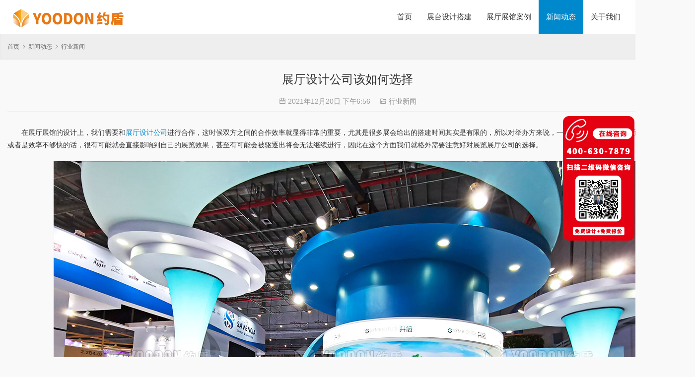

--- FILE ---
content_type: text/html; charset=UTF-8
request_url: https://www.yoodonmesse.com/678.html
body_size: 9091
content:
<!DOCTYPE html>
<html>
<head>
    <meta charset="UTF-8">
    <meta http-equiv="X-UA-Compatible" content="IE=Edge,chrome=1">
    <meta name="renderer" content="webkit">
    <meta name="viewport" content="initial-scale=1.0,user-scalable=no,maximum-scale=1,width=device-width,viewport-fit=cover">
    <meta name="format-detection" content="telephone=no">
    <title>展厅设计公司该如何选择_约盾展览</title>
    <meta name="description" content="在展厅展馆的设计上，我们需要和展厅设计公司进行合作，这时候双方之间的合作效率就显得非常的重要，尤其是很多展会给出的搭建时间其实是有限的，所以对举办方来说，一旦自己在展会的搭建上面出现了错误，或者是效率不够快的话，很有可能就会直接影响到自己的展览效果，甚至有可能会被驱逐出将会无法继续进行，因此在这个方面我们就格外需要注意好对展览展厅公司的选择。 挑选经验丰富的公司 如果我们希望在展会的设计以及搭建上..." />
<meta property="og:type" content="article" />
<meta property="og:url" content="https://www.yoodonmesse.com/678.html" />
<meta property="og:site_name" content="约盾展览" />
<meta property="og:title" content="展厅设计公司该如何选择" />
<meta property="og:image" content="https://www.yoodonmesse.com/wp-content/uploads/2021/11/5.jpg" />
<meta property="og:description" content="在展厅展馆的设计上，我们需要和展厅设计公司进行合作，这时候双方之间的合作效率就显得非常的重要，尤其是很多展会给出的搭建时间其实是有限的，所以对举办方来说，一旦自己在展会的搭建上面出现了错误，或者是效率不够快的话，很有可能就会直接影响到自己的展览效果，甚至有可能会被驱逐出将会无法继续进行，因此在这个方面我们就格外需要注意好对展览展厅公司的选择。 挑选经验丰富的公司 如果我们希望在展会的设计以及搭建上..." />
<link rel="canonical" href="https://www.yoodonmesse.com/678.html" />
<meta name="applicable-device" content="pc,mobile" />
<meta http-equiv="Cache-Control" content="no-transform" />
<link rel="shortcut icon" href="https://www.yoodonmesse.com/wp-content/uploads/2021/10/ico.png" />
<link rel="alternate" type="application/rss+xml" title="约盾展览 &raquo; Feed" href="https://www.yoodonmesse.com/feed" />
<style id='wp-img-auto-sizes-contain-inline-css'>
img:is([sizes=auto i],[sizes^="auto," i]){contain-intrinsic-size:3000px 1500px}
/*# sourceURL=wp-img-auto-sizes-contain-inline-css */
</style>
<link rel='stylesheet' id='stylesheet-css' href='//www.yoodonmesse.com/wp-content/uploads/wpcom/style.5.7.1.1768214203.css?ver=5.7.1' media='all' />
<link rel='stylesheet' id='font-awesome-css' href='https://www.yoodonmesse.com/wp-content/themes/thesimple/themer/assets/css/font-awesome.css?ver=5.7.1' media='all' />
<style id='wp-block-library-inline-css'>
:root{--wp-block-synced-color:#7a00df;--wp-block-synced-color--rgb:122,0,223;--wp-bound-block-color:var(--wp-block-synced-color);--wp-editor-canvas-background:#ddd;--wp-admin-theme-color:#007cba;--wp-admin-theme-color--rgb:0,124,186;--wp-admin-theme-color-darker-10:#006ba1;--wp-admin-theme-color-darker-10--rgb:0,107,160.5;--wp-admin-theme-color-darker-20:#005a87;--wp-admin-theme-color-darker-20--rgb:0,90,135;--wp-admin-border-width-focus:2px}@media (min-resolution:192dpi){:root{--wp-admin-border-width-focus:1.5px}}.wp-element-button{cursor:pointer}:root .has-very-light-gray-background-color{background-color:#eee}:root .has-very-dark-gray-background-color{background-color:#313131}:root .has-very-light-gray-color{color:#eee}:root .has-very-dark-gray-color{color:#313131}:root .has-vivid-green-cyan-to-vivid-cyan-blue-gradient-background{background:linear-gradient(135deg,#00d084,#0693e3)}:root .has-purple-crush-gradient-background{background:linear-gradient(135deg,#34e2e4,#4721fb 50%,#ab1dfe)}:root .has-hazy-dawn-gradient-background{background:linear-gradient(135deg,#faaca8,#dad0ec)}:root .has-subdued-olive-gradient-background{background:linear-gradient(135deg,#fafae1,#67a671)}:root .has-atomic-cream-gradient-background{background:linear-gradient(135deg,#fdd79a,#004a59)}:root .has-nightshade-gradient-background{background:linear-gradient(135deg,#330968,#31cdcf)}:root .has-midnight-gradient-background{background:linear-gradient(135deg,#020381,#2874fc)}:root{--wp--preset--font-size--normal:16px;--wp--preset--font-size--huge:42px}.has-regular-font-size{font-size:1em}.has-larger-font-size{font-size:2.625em}.has-normal-font-size{font-size:var(--wp--preset--font-size--normal)}.has-huge-font-size{font-size:var(--wp--preset--font-size--huge)}.has-text-align-center{text-align:center}.has-text-align-left{text-align:left}.has-text-align-right{text-align:right}.has-fit-text{white-space:nowrap!important}#end-resizable-editor-section{display:none}.aligncenter{clear:both}.items-justified-left{justify-content:flex-start}.items-justified-center{justify-content:center}.items-justified-right{justify-content:flex-end}.items-justified-space-between{justify-content:space-between}.screen-reader-text{border:0;clip-path:inset(50%);height:1px;margin:-1px;overflow:hidden;padding:0;position:absolute;width:1px;word-wrap:normal!important}.screen-reader-text:focus{background-color:#ddd;clip-path:none;color:#444;display:block;font-size:1em;height:auto;left:5px;line-height:normal;padding:15px 23px 14px;text-decoration:none;top:5px;width:auto;z-index:100000}html :where(.has-border-color){border-style:solid}html :where([style*=border-top-color]){border-top-style:solid}html :where([style*=border-right-color]){border-right-style:solid}html :where([style*=border-bottom-color]){border-bottom-style:solid}html :where([style*=border-left-color]){border-left-style:solid}html :where([style*=border-width]){border-style:solid}html :where([style*=border-top-width]){border-top-style:solid}html :where([style*=border-right-width]){border-right-style:solid}html :where([style*=border-bottom-width]){border-bottom-style:solid}html :where([style*=border-left-width]){border-left-style:solid}html :where(img[class*=wp-image-]){height:auto;max-width:100%}:where(figure){margin:0 0 1em}html :where(.is-position-sticky){--wp-admin--admin-bar--position-offset:var(--wp-admin--admin-bar--height,0px)}@media screen and (max-width:600px){html :where(.is-position-sticky){--wp-admin--admin-bar--position-offset:0px}}
/*# sourceURL=/wp-includes/css/dist/block-library/common.min.css */
</style>
<style id='classic-theme-styles-inline-css'>
/*! This file is auto-generated */
.wp-block-button__link{color:#fff;background-color:#32373c;border-radius:9999px;box-shadow:none;text-decoration:none;padding:calc(.667em + 2px) calc(1.333em + 2px);font-size:1.125em}.wp-block-file__button{background:#32373c;color:#fff;text-decoration:none}
/*# sourceURL=/wp-includes/css/classic-themes.min.css */
</style>
<style id='global-styles-inline-css'>
:root{--wp--preset--aspect-ratio--square: 1;--wp--preset--aspect-ratio--4-3: 4/3;--wp--preset--aspect-ratio--3-4: 3/4;--wp--preset--aspect-ratio--3-2: 3/2;--wp--preset--aspect-ratio--2-3: 2/3;--wp--preset--aspect-ratio--16-9: 16/9;--wp--preset--aspect-ratio--9-16: 9/16;--wp--preset--color--black: #000000;--wp--preset--color--cyan-bluish-gray: #abb8c3;--wp--preset--color--white: #ffffff;--wp--preset--color--pale-pink: #f78da7;--wp--preset--color--vivid-red: #cf2e2e;--wp--preset--color--luminous-vivid-orange: #ff6900;--wp--preset--color--luminous-vivid-amber: #fcb900;--wp--preset--color--light-green-cyan: #7bdcb5;--wp--preset--color--vivid-green-cyan: #00d084;--wp--preset--color--pale-cyan-blue: #8ed1fc;--wp--preset--color--vivid-cyan-blue: #0693e3;--wp--preset--color--vivid-purple: #9b51e0;--wp--preset--gradient--vivid-cyan-blue-to-vivid-purple: linear-gradient(135deg,rgb(6,147,227) 0%,rgb(155,81,224) 100%);--wp--preset--gradient--light-green-cyan-to-vivid-green-cyan: linear-gradient(135deg,rgb(122,220,180) 0%,rgb(0,208,130) 100%);--wp--preset--gradient--luminous-vivid-amber-to-luminous-vivid-orange: linear-gradient(135deg,rgb(252,185,0) 0%,rgb(255,105,0) 100%);--wp--preset--gradient--luminous-vivid-orange-to-vivid-red: linear-gradient(135deg,rgb(255,105,0) 0%,rgb(207,46,46) 100%);--wp--preset--gradient--very-light-gray-to-cyan-bluish-gray: linear-gradient(135deg,rgb(238,238,238) 0%,rgb(169,184,195) 100%);--wp--preset--gradient--cool-to-warm-spectrum: linear-gradient(135deg,rgb(74,234,220) 0%,rgb(151,120,209) 20%,rgb(207,42,186) 40%,rgb(238,44,130) 60%,rgb(251,105,98) 80%,rgb(254,248,76) 100%);--wp--preset--gradient--blush-light-purple: linear-gradient(135deg,rgb(255,206,236) 0%,rgb(152,150,240) 100%);--wp--preset--gradient--blush-bordeaux: linear-gradient(135deg,rgb(254,205,165) 0%,rgb(254,45,45) 50%,rgb(107,0,62) 100%);--wp--preset--gradient--luminous-dusk: linear-gradient(135deg,rgb(255,203,112) 0%,rgb(199,81,192) 50%,rgb(65,88,208) 100%);--wp--preset--gradient--pale-ocean: linear-gradient(135deg,rgb(255,245,203) 0%,rgb(182,227,212) 50%,rgb(51,167,181) 100%);--wp--preset--gradient--electric-grass: linear-gradient(135deg,rgb(202,248,128) 0%,rgb(113,206,126) 100%);--wp--preset--gradient--midnight: linear-gradient(135deg,rgb(2,3,129) 0%,rgb(40,116,252) 100%);--wp--preset--font-size--small: 13px;--wp--preset--font-size--medium: 20px;--wp--preset--font-size--large: 36px;--wp--preset--font-size--x-large: 42px;--wp--preset--spacing--20: 0.44rem;--wp--preset--spacing--30: 0.67rem;--wp--preset--spacing--40: 1rem;--wp--preset--spacing--50: 1.5rem;--wp--preset--spacing--60: 2.25rem;--wp--preset--spacing--70: 3.38rem;--wp--preset--spacing--80: 5.06rem;--wp--preset--shadow--natural: 6px 6px 9px rgba(0, 0, 0, 0.2);--wp--preset--shadow--deep: 12px 12px 50px rgba(0, 0, 0, 0.4);--wp--preset--shadow--sharp: 6px 6px 0px rgba(0, 0, 0, 0.2);--wp--preset--shadow--outlined: 6px 6px 0px -3px rgb(255, 255, 255), 6px 6px rgb(0, 0, 0);--wp--preset--shadow--crisp: 6px 6px 0px rgb(0, 0, 0);}:where(.is-layout-flex){gap: 0.5em;}:where(.is-layout-grid){gap: 0.5em;}body .is-layout-flex{display: flex;}.is-layout-flex{flex-wrap: wrap;align-items: center;}.is-layout-flex > :is(*, div){margin: 0;}body .is-layout-grid{display: grid;}.is-layout-grid > :is(*, div){margin: 0;}:where(.wp-block-columns.is-layout-flex){gap: 2em;}:where(.wp-block-columns.is-layout-grid){gap: 2em;}:where(.wp-block-post-template.is-layout-flex){gap: 1.25em;}:where(.wp-block-post-template.is-layout-grid){gap: 1.25em;}.has-black-color{color: var(--wp--preset--color--black) !important;}.has-cyan-bluish-gray-color{color: var(--wp--preset--color--cyan-bluish-gray) !important;}.has-white-color{color: var(--wp--preset--color--white) !important;}.has-pale-pink-color{color: var(--wp--preset--color--pale-pink) !important;}.has-vivid-red-color{color: var(--wp--preset--color--vivid-red) !important;}.has-luminous-vivid-orange-color{color: var(--wp--preset--color--luminous-vivid-orange) !important;}.has-luminous-vivid-amber-color{color: var(--wp--preset--color--luminous-vivid-amber) !important;}.has-light-green-cyan-color{color: var(--wp--preset--color--light-green-cyan) !important;}.has-vivid-green-cyan-color{color: var(--wp--preset--color--vivid-green-cyan) !important;}.has-pale-cyan-blue-color{color: var(--wp--preset--color--pale-cyan-blue) !important;}.has-vivid-cyan-blue-color{color: var(--wp--preset--color--vivid-cyan-blue) !important;}.has-vivid-purple-color{color: var(--wp--preset--color--vivid-purple) !important;}.has-black-background-color{background-color: var(--wp--preset--color--black) !important;}.has-cyan-bluish-gray-background-color{background-color: var(--wp--preset--color--cyan-bluish-gray) !important;}.has-white-background-color{background-color: var(--wp--preset--color--white) !important;}.has-pale-pink-background-color{background-color: var(--wp--preset--color--pale-pink) !important;}.has-vivid-red-background-color{background-color: var(--wp--preset--color--vivid-red) !important;}.has-luminous-vivid-orange-background-color{background-color: var(--wp--preset--color--luminous-vivid-orange) !important;}.has-luminous-vivid-amber-background-color{background-color: var(--wp--preset--color--luminous-vivid-amber) !important;}.has-light-green-cyan-background-color{background-color: var(--wp--preset--color--light-green-cyan) !important;}.has-vivid-green-cyan-background-color{background-color: var(--wp--preset--color--vivid-green-cyan) !important;}.has-pale-cyan-blue-background-color{background-color: var(--wp--preset--color--pale-cyan-blue) !important;}.has-vivid-cyan-blue-background-color{background-color: var(--wp--preset--color--vivid-cyan-blue) !important;}.has-vivid-purple-background-color{background-color: var(--wp--preset--color--vivid-purple) !important;}.has-black-border-color{border-color: var(--wp--preset--color--black) !important;}.has-cyan-bluish-gray-border-color{border-color: var(--wp--preset--color--cyan-bluish-gray) !important;}.has-white-border-color{border-color: var(--wp--preset--color--white) !important;}.has-pale-pink-border-color{border-color: var(--wp--preset--color--pale-pink) !important;}.has-vivid-red-border-color{border-color: var(--wp--preset--color--vivid-red) !important;}.has-luminous-vivid-orange-border-color{border-color: var(--wp--preset--color--luminous-vivid-orange) !important;}.has-luminous-vivid-amber-border-color{border-color: var(--wp--preset--color--luminous-vivid-amber) !important;}.has-light-green-cyan-border-color{border-color: var(--wp--preset--color--light-green-cyan) !important;}.has-vivid-green-cyan-border-color{border-color: var(--wp--preset--color--vivid-green-cyan) !important;}.has-pale-cyan-blue-border-color{border-color: var(--wp--preset--color--pale-cyan-blue) !important;}.has-vivid-cyan-blue-border-color{border-color: var(--wp--preset--color--vivid-cyan-blue) !important;}.has-vivid-purple-border-color{border-color: var(--wp--preset--color--vivid-purple) !important;}.has-vivid-cyan-blue-to-vivid-purple-gradient-background{background: var(--wp--preset--gradient--vivid-cyan-blue-to-vivid-purple) !important;}.has-light-green-cyan-to-vivid-green-cyan-gradient-background{background: var(--wp--preset--gradient--light-green-cyan-to-vivid-green-cyan) !important;}.has-luminous-vivid-amber-to-luminous-vivid-orange-gradient-background{background: var(--wp--preset--gradient--luminous-vivid-amber-to-luminous-vivid-orange) !important;}.has-luminous-vivid-orange-to-vivid-red-gradient-background{background: var(--wp--preset--gradient--luminous-vivid-orange-to-vivid-red) !important;}.has-very-light-gray-to-cyan-bluish-gray-gradient-background{background: var(--wp--preset--gradient--very-light-gray-to-cyan-bluish-gray) !important;}.has-cool-to-warm-spectrum-gradient-background{background: var(--wp--preset--gradient--cool-to-warm-spectrum) !important;}.has-blush-light-purple-gradient-background{background: var(--wp--preset--gradient--blush-light-purple) !important;}.has-blush-bordeaux-gradient-background{background: var(--wp--preset--gradient--blush-bordeaux) !important;}.has-luminous-dusk-gradient-background{background: var(--wp--preset--gradient--luminous-dusk) !important;}.has-pale-ocean-gradient-background{background: var(--wp--preset--gradient--pale-ocean) !important;}.has-electric-grass-gradient-background{background: var(--wp--preset--gradient--electric-grass) !important;}.has-midnight-gradient-background{background: var(--wp--preset--gradient--midnight) !important;}.has-small-font-size{font-size: var(--wp--preset--font-size--small) !important;}.has-medium-font-size{font-size: var(--wp--preset--font-size--medium) !important;}.has-large-font-size{font-size: var(--wp--preset--font-size--large) !important;}.has-x-large-font-size{font-size: var(--wp--preset--font-size--x-large) !important;}
/*# sourceURL=global-styles-inline-css */
</style>
<script src="https://www.yoodonmesse.com/wp-content/themes/thesimple/themer/assets/js/jquery-3.6.0.min.js?ver=3.6.0" id="jquery-core-js"></script>
<script src="https://www.yoodonmesse.com/wp-includes/js/jquery/jquery-migrate.min.js?ver=3.4.1" id="jquery-migrate-js"></script>
<script src="https://www.yoodonmesse.com/wp-content/themes/thesimple/themer/assets/js/icons-2.6.12.js?ver=5.7.1" id="wpcom-icons-js"></script>
<link rel="EditURI" type="application/rsd+xml" title="RSD" href="https://www.yoodonmesse.com/xmlrpc.php?rsd" />
<link rel="icon" href="https://www.yoodonmesse.com/wp-content/uploads/2021/10/ico.png" sizes="32x32" />
<link rel="icon" href="https://www.yoodonmesse.com/wp-content/uploads/2021/10/ico.png" sizes="192x192" />
<link rel="apple-touch-icon" href="https://www.yoodonmesse.com/wp-content/uploads/2021/10/ico.png" />
<meta name="msapplication-TileImage" content="https://www.yoodonmesse.com/wp-content/uploads/2021/10/ico.png" />
    <!--[if lte IE 9]><script src="https://www.yoodonmesse.com/wp-content/themes/thesimple/js/update.js"></script><![endif]-->
</head>
<body class="wp-singular post-template-default single single-post postid-678 single-format-standard wp-embed-responsive wp-theme-thesimple lang-cn">
<header id="header" class="header navbar navbar-default" role="navigation">
    <div class="container container-sm">
        <div class="navbar-header">
            <button type="button" class="navbar-toggle collapsed" data-toggle="collapse" data-target=".navbar-menu">
                <span class="icon-bar icon-bar-1"></span>
                <span class="icon-bar icon-bar-2"></span>
                <span class="icon-bar icon-bar-3"></span>
            </button>
                        <div class="navbar-brand">
                <a href="https://www.yoodonmesse.com" rel="home"><img src="https://www.yoodonmesse.com/wp-content/uploads/2023/05/2023050405174680.png" alt="约盾展览"></a>
            </div>
        </div>
        <nav class="collapse navbar-collapse navbar-right navbar-menu">
            <ul id="menu-thesimple-menu" class="nav navbar-nav"><li class="menu-item"><a href="https://www.yoodonmesse.com/">首页</a></li>
<li class="menu-item dropdown"><a href="https://www.yoodonmesse.com/zhantai" class="dropdown-toggle">展台设计搭建</a>
<ul class="dropdown-menu">
	<li class="menu-item dropdown"><a href="https://www.yoodonmesse.com/zhantai/guonei">国内展会</a>
	<ul class="dropdown-menu">
		<li class="menu-item"><a href="https://www.yoodonmesse.com/zhantai/guonei/shanghai">上海</a></li>
		<li class="menu-item"><a href="https://www.yoodonmesse.com/zhantai/guonei/beijing">北京</a></li>
		<li class="menu-item"><a href="https://www.yoodonmesse.com/zhantai/guonei/shenzhen">深圳</a></li>
		<li class="menu-item"><a href="https://www.yoodonmesse.com/zhantai/guonei/nanjing">南京</a></li>
		<li class="menu-item"><a href="https://www.yoodonmesse.com/zhantai/guonei/tianjin">天津</a></li>
		<li class="menu-item"><a href="https://www.yoodonmesse.com/zhantai/guonei/hangzhou">杭州</a></li>
		<li class="menu-item"><a href="https://www.yoodonmesse.com/zhantai/guonei/suzhou">苏州</a></li>
		<li class="menu-item"><a href="https://www.yoodonmesse.com/zhantai/guonei/chongqin">重庆</a></li>
	</ul>
</li>
	<li class="menu-item dropdown"><a href="https://www.yoodonmesse.com/zhantai/guoji">国际展会</a>
	<ul class="dropdown-menu">
		<li class="menu-item"><a href="https://www.yoodonmesse.com/zhantai/guoji/deguo">德国</a></li>
		<li class="menu-item"><a href="https://www.yoodonmesse.com/zhantai/guoji/meiguo">美国</a></li>
		<li class="menu-item"><a href="https://www.yoodonmesse.com/zhantai/guoji/dibai">迪拜</a></li>
		<li class="menu-item"><a href="https://www.yoodonmesse.com/zhantai/guoji/baxi">巴西</a></li>
		<li class="menu-item"><a href="https://www.yoodonmesse.com/zhantai/guoji/eluosi">俄罗斯</a></li>
		<li class="menu-item"><a href="https://www.yoodonmesse.com/zhantai/guoji/ouzhou">欧洲</a></li>
		<li class="menu-item"><a href="https://www.yoodonmesse.com/zhantai/guoji/faguo">法国</a></li>
		<li class="menu-item"><a href="https://www.yoodonmesse.com/zhantai/guoji/yingguo">英国</a></li>
		<li class="menu-item"><a href="https://www.yoodonmesse.com/zhantai/guoji/helan">荷兰</a></li>
		<li class="menu-item"><a href="https://www.yoodonmesse.com/zhantai/guoji/nanfei">非洲</a></li>
		<li class="menu-item"><a href="https://www.yoodonmesse.com/zhantai/guoji/tuerqi">土耳其</a></li>
		<li class="menu-item"><a href="https://www.yoodonmesse.com/zhantai/guoji/shate">沙特</a></li>
		<li class="menu-item"><a href="https://www.yoodonmesse.com/zhantai/guoji/riben">日本</a></li>
		<li class="menu-item"><a href="https://www.yoodonmesse.com/zhantai/guoji/moxige">墨西哥</a></li>
		<li class="menu-item"><a href="https://www.yoodonmesse.com/zhantai/guoji/aiji">埃及</a></li>
		<li class="menu-item"><a href="https://www.yoodonmesse.com/zhantai/guoji/alq">阿联酋</a></li>
		<li class="menu-item"><a href="https://www.yoodonmesse.com/zhantai/guoji/adly">澳大利亚</a></li>
		<li class="menu-item"><a href="https://www.yoodonmesse.com/zhantai/guoji/yindu">印度</a></li>
		<li class="menu-item"><a href="https://www.yoodonmesse.com/zhantai/guoji/yilang">伊朗</a></li>
		<li class="menu-item"><a href="https://www.yoodonmesse.com/zhantai/guoji/bilishi">比利时</a></li>
	</ul>
</li>
	<li class="menu-item dropdown"><a href="https://www.yoodonmesse.com/zhantai/hangye">行业展会</a>
	<ul class="dropdown-menu">
		<li class="menu-item"><a href="https://www.yoodonmesse.com/zhantai/hangye/keji">消费电子展CES/IFA</a></li>
		<li class="menu-item"><a href="https://www.yoodonmesse.com/zhantai/hangye/guangfu">光伏储能展</a></li>
		<li class="menu-item"><a href="https://www.yoodonmesse.com/zhantai/hangye/xiangsu">橡塑展</a></li>
		<li class="menu-item"><a href="https://www.yoodonmesse.com/zhantai/hangye/dianzi">电子展</a></li>
		<li class="menu-item"><a href="https://www.yoodonmesse.com/zhantai/hangye/tongxin">通信展</a></li>
		<li class="menu-item"><a href="https://www.yoodonmesse.com/zhantai/hangye/car">汽车展</a></li>
		<li class="menu-item"><a href="https://www.yoodonmesse.com/zhantai/hangye/zhiyao">制药展</a></li>
		<li class="menu-item"><a href="https://www.yoodonmesse.com/zhantai/hangye/jiadian">家电展</a></li>
		<li class="menu-item"><a href="https://www.yoodonmesse.com/zhantai/hangye/syhg">石油化工</a></li>
		<li class="menu-item"><a href="https://www.yoodonmesse.com/zhantai/hangye/fumaohui">服贸会</a></li>
		<li class="menu-item"><a href="https://www.yoodonmesse.com/zhantai/hangye/yiliao">医疗展</a></li>
		<li class="menu-item"><a href="https://www.yoodonmesse.com/zhantai/hangye/anfang">安防展</a></li>
		<li class="menu-item"><a href="https://www.yoodonmesse.com/zhantai/hangye/jixie">机械展</a></li>
		<li class="menu-item"><a href="https://www.yoodonmesse.com/zhantai/hangye/ciie">进博会</a></li>
		<li class="menu-item"><a href="https://www.yoodonmesse.com/zhantai/hangye/xiaobohui">消博会</a></li>
	</ul>
</li>
</ul>
</li>
<li class="menu-item dropdown"><a href="https://www.yoodonmesse.com/case" class="dropdown-toggle">展厅展馆案例</a>
<ul class="dropdown-menu">
	<li class="menu-item"><a href="https://www.yoodonmesse.com/case/qyztsj">企业展厅设计</a></li>
	<li class="menu-item"><a href="https://www.yoodonmesse.com/case/kjztsj">科技展厅设计</a></li>
	<li class="menu-item"><a href="https://www.yoodonmesse.com/case/szztsj">数字化展厅设计</a></li>
	<li class="menu-item"><a href="https://www.yoodonmesse.com/case/whbwsj">文化博物馆设计</a></li>
	<li class="menu-item"><a href="https://www.yoodonmesse.com/case/djlzsj">党建廉政馆设计</a></li>
</ul>
</li>
<li class="menu-item current-post-ancestor active dropdown"><a href="https://www.yoodonmesse.com/news" class="dropdown-toggle">新闻动态</a>
<ul class="dropdown-menu">
	<li class="menu-item"><a href="https://www.yoodonmesse.com/news/ydmnews">约盾新闻</a></li>
	<li class="menu-item current-post-ancestor current-post-parent active"><a href="https://www.yoodonmesse.com/news/hyynews">行业新闻</a></li>
</ul>
</li>
<li class="menu-item"><a href="https://www.yoodonmesse.com/aboutyd">关于我们</a></li>
<li class="menu-item"><a href="https://www.yoodonmesse.com/contact-2">联系我们</a></li>
</ul><!-- /.navbar-collapse -->
            <div class="navbar-action pull-right">
                                            </div>
        </nav>
    </div>
</header>
<div id="wrap">    <div class="breadcrumb-wrap">
        <ol class="breadcrumb container" vocab="https://schema.org/" typeof="BreadcrumbList"><li class="home" property="itemListElement" typeof="ListItem"><a href="https://www.yoodonmesse.com" property="item" typeof="WebPage"><span property="name" class="hide">约盾展览</span>首页</a><meta property="position" content="1"></li><li property="itemListElement" typeof="ListItem"><i class="wpcom-icon wi"><svg aria-hidden="true"><use xlink:href="#wi-arrow-right-3"></use></svg></i><a href="https://www.yoodonmesse.com/news" property="item" typeof="WebPage"><span property="name">新闻动态</span></a><meta property="position" content="2"></li><li property="itemListElement" typeof="ListItem"><i class="wpcom-icon wi"><svg aria-hidden="true"><use xlink:href="#wi-arrow-right-3"></use></svg></i><a href="https://www.yoodonmesse.com/news/hyynews" property="item" typeof="WebPage"><span property="name">行业新闻</span></a><meta property="position" content="3"></li></ol>    </div>
    <div class="container main">
                <div class="content content-full">
                            <article id="post-678" class="post-678 post type-post status-publish format-standard has-post-thumbnail hentry category-hyynews">
                    <header class="entry-header">
                        <h1 class="entry-title">展厅设计公司该如何选择</h1>                        <div class="entry-meta">
                            <time class="entry-meta-time published" datetime="2021-12-20T18:56:18+08:00" pubdate>
                                <i class="wpcom-icon wi"><svg aria-hidden="true"><use xlink:href="#wi-date"></use></svg></i> 2021年12月20日 下午6:56                            </time>
                            <span class="entry-meta-cat"><i class="wpcom-icon wi"><svg aria-hidden="true"><use xlink:href="#wi-folder-open"></use></svg></i> <a href="https://www.yoodonmesse.com/news/hyynews" rel="category tag">行业新闻</a></span>
                        </div>
                    </header><!-- .entry-header -->
                    <div class="entry-content text-indent">
                        <p>在展厅展馆的设计上，我们需要和<a href="http://www.yoodonmesse.com">展厅设计公司</a>进行合作，这时候双方之间的合作效率就显得非常的重要，尤其是很多展会给出的搭建时间其实是有限的，所以对举办方来说，一旦自己在展会的搭建上面出现了错误，或者是效率不够快的话，很有可能就会直接影响到自己的展览效果，甚至有可能会被驱逐出将会无法继续进行，因此在这个方面我们就格外需要注意好对展览展厅公司的选择。</p>
<p><noscript><img fetchpriority="high" decoding="async" class="alignnone size-full wp-image-633 aligncenter" src="http://www.yoodonmesse.com/wp-content/uploads/2021/11/5.jpg" alt="展厅设计公司该如何选择" width="1184" height="787" /></noscript><img fetchpriority="high" decoding="async" class="alignnone size-full wp-image-633 aligncenter j-lazy" src="https://www.yoodonmesse.com/wp-content/themes/thesimple/themer/assets/images/lazy.png" data-original="http://www.yoodonmesse.com/wp-content/uploads/2021/11/5.jpg" alt="展厅设计公司该如何选择" width="1184" height="787" /></p>
<p>挑选经验丰富的公司</p>
<p>如果我们希望在展会的设计以及搭建上面能够进行更有效的合作，在挑选这类展会公司的时候，首先必须要保证自己选择的，是经验丰富的公司。</p>
<p>虽然说新成立的公司未必实力差，但是他们对于展会的搭建多多少少，肯定会有一些不够完善。不过熟悉的地方那可能就会给我们带来不好的影响，所以在挑选的时候，我们尽量挑选那些经验丰富的公司，他们对于细节的把握会更加到位。</p>
<p>挑选本地雄厚的公司</p>
<p>挑选展厅设计公司的时候，还应该注意的一点，就是尽可能地挑选在展会当地的公司这样的公司相对来说在本地的关系会比较雄厚，在展会的设计以及搭建方面应该能够拥有着更好的搭建效率。</p>
<p>挑选服务口碑的公司</p>
<p>再者，我们在挑选这个展厅设计公司时还应该注意看一下对方的服务质量，尽可能的挑选那些服务口碑比较好的公司，这样在展会搭建过程当中，一旦出现需要返工或者是修改的地方，才能够得到良好的服务。</p>
                                            </div><!-- .entry-content -->
                                            <div class="entry-share">
                            <p>1111</p>
                            <span>分享到：</span>
                            <a class="entry-share-item" data-share="weibo" href="#" target="_blank"><i class="wpcom-icon wi"><svg aria-hidden="true"><use xlink:href="#wi-weibo"></use></svg></i> 新浪微博</a>
                            <a class="entry-share-item" data-share="wechat" href="#"><i class="wpcom-icon wi"><svg aria-hidden="true"><use xlink:href="#wi-wechat"></use></svg></i> 微信</a>
                            <a class="entry-share-item" data-share="qq" href="#" target="_blank"><i class="wpcom-icon wi"><svg aria-hidden="true"><use xlink:href="#wi-qq"></use></svg></i> QQ好友</a>
                            <a class="entry-share-item" data-share="qzone" href="#" target="_blank"><i class="wpcom-icon wi"><svg aria-hidden="true"><use xlink:href="#wi-qzone"></use></svg></i> QQ空间</a>
                            <a class="entry-share-item" data-share="douban" href="#" target="_blank"><i class="wpcom-icon wi"><svg aria-hidden="true"><use xlink:href="#wi-douban"></use></svg></i> 豆瓣</a>
                        </div>
                                                            <div class="entry-page">
                        <div class="pull-left">
                            &laquo; <a href="https://www.yoodonmesse.com/675.html" rel="prev">如何选择好的展会搭建商</a>                        </div>
                        <div class="pull-right">
                            <a href="https://www.yoodonmesse.com/683.html" rel="next">展厅设计的费用有哪些因素有关</a> &raquo;                        </div>
                    </div>
                </article><!-- #post-## -->
                        <h3 class="entry-related-title">相关案例</h3><ul class="entry-related entry-related-li"><li class="related-item"><a href="https://www.yoodonmesse.com/1837.html" title="德国展台搭建公司挑选的时候应该考察哪些细节">德国展台搭建公司挑选的时候应该考察哪些细节</a></li><li class="related-item"><a href="https://www.yoodonmesse.com/7224.html" title="德国展会搭建解锁吸引人流量的密码">德国展会搭建解锁吸引人流量的密码</a></li><li class="related-item"><a href="https://www.yoodonmesse.com/5777.html" title="美国展台搭建怎样彰显品牌特色">美国展台搭建怎样彰显品牌特色</a></li><li class="related-item"><a href="https://www.yoodonmesse.com/7182.html" title="德国展会搭建应坚守品质、融合创新与践行环保">德国展会搭建应坚守品质、融合创新与践行环保</a></li><li class="related-item"><a href="https://www.yoodonmesse.com/1785.html" title="展会展台搭建哪家好？费用高吗">展会展台搭建哪家好？费用高吗</a></li><li class="related-item"><a href="https://www.yoodonmesse.com/2819.html" title="选择德国展会布置公司从哪些方面">选择德国展会布置公司从哪些方面</a></li><li class="related-item"><a href="https://www.yoodonmesse.com/3425.html" title="国外展会搭建公司哪家靠谱">国外展会搭建公司哪家靠谱</a></li><li class="related-item"><a href="https://www.yoodonmesse.com/4378.html" title="德国储能展搭建如何挑选合适的展览公司">德国储能展搭建如何挑选合适的展览公司</a></li><li class="related-item"><a href="https://www.yoodonmesse.com/5032.html" title="美国阿纳海姆展会搭建和哪家公司合作好">美国阿纳海姆展会搭建和哪家公司合作好</a></li><li class="related-item"><a href="https://www.yoodonmesse.com/610.html" title="上海展厅设计需要考虑哪几个方面">上海展厅设计需要考虑哪几个方面</a></li></ul>                    </div>
    </div>
</div>
<footer class="footer width-footer-bar">
    <div class="container">
                <div class="about row">
            <div class="col-md-16 about-us">
                <h3 class="footer-title">关于我们</h3>
                <p>约盾展览是致力于全球展会展台搭建、展馆展位设计搭建的专业性国际展会设计搭建公司。专注服务于大型高端展会搭建及全球高端展台设计及搭建施工，服务的客户有阿联酋馆国家馆、葡萄牙馆、澳大利亚馆、欧盟展团、印度尼西亚国家展团、巴西国家协会等。约盾是CEMF医疗展、消博会、进博会、光伏能源展、CPHI欧洲指定特装搭建商。 服务国家包括:<a href="http://www.yoodonmesse.com/meiguo">美国</a>、<a href="http://www.yoodonmesse.com/deguo">德国</a>、迪拜、英国、法国、巴西、南非、印度、荷兰、新加坡、俄罗斯、欧洲各国的会展设计搭建。</p>
            </div>
            <div class="col-md-8 contact-us">
                <h3 class="footer-title">联系我们</h3>
                                    <p><i class="wpcom-icon wi"><svg aria-hidden="true"><use xlink:href="#wi-tel"></use></svg></i> 电话：17717632962</p>
                                                    <p><i class="wpcom-icon wi"><svg aria-hidden="true"><use xlink:href="#wi-printer"></use></svg></i> 传真：+86-21-59275993</p>
                                                                    <p><i class="wpcom-icon wi"><svg aria-hidden="true"><use xlink:href="#wi-mail-fill"></use></svg></i> 邮箱：Spring@yoodonsh.com</p>
                                                    <p><i class="wpcom-icon wi"><svg aria-hidden="true"><use xlink:href="#wi-map-pin"></use></svg></i> 地址：上海市青浦区徐泾镇国家会展中心B栋204</p>
                            </div>
        </div>
        <div class="copyright clearfix">
            <div class="pull-left"><p>Copyright © 2016 约盾国际展览 版权所有 <a href="https://beian.miit.gov.cn/" rel="nofollow">沪ICP备14000178号-1</a></p>
</div>
                    </div>
    </div>
</footer>
            <div class="action action-style-1 action-color-1 action-pos-0" style="bottom:10%;">
                                                    <div class="action-item gotop j-top">
                        <i class="wpcom-icon wi action-item-icon"><svg aria-hidden="true"><use xlink:href="#wi-arrow-up-2"></use></svg></i>                        <span>返回顶部</span>                    </div>
                            </div>
                    <div class="footer-bar">
                                    <div class="fb-item">
                        <a href="tel:4006307879">
                            <i class="wpcom-icon fa fa-phone fb-item-icon"></i>                            <span>电话</span>
                        </a>
                    </div>
                                    <div class="fb-item">
                        <a href="http://www.yoodonmesse.com/wp-content/uploads/2022/07/ewm4.jpg" class="j-footer-bar-icon">
                            <i class="wpcom-icon fa fa-wechat fb-item-icon"></i>                            <span>微信</span>
                        </a>
                    </div>
                                    <div class="fb-item">
                        <a href="mailto:info@yoodonsh.com">
                            <i class="wpcom-icon fa fa-envelope fb-item-icon"></i>                            <span>邮箱</span>
                        </a>
                    </div>
                                    <div class="fb-item">
                        <a href="https://p.qiao.baidu.com/cps/chat?siteId=11915354&#038;userId=25428939&#038;siteToken=1b340882cf7a6b041c380fc4ba27ad37">
                            <i class="wpcom-icon fa fa-user fb-item-icon"></i>                            <span>客服</span>
                        </a>
                    </div>
                            </div>
        <script type="speculationrules">
{"prefetch":[{"source":"document","where":{"and":[{"href_matches":"/*"},{"not":{"href_matches":["/wp-*.php","/wp-admin/*","/wp-content/uploads/*","/wp-content/*","/wp-content/plugins/*","/wp-content/themes/thesimple/*","/*\\?(.+)"]}},{"not":{"selector_matches":"a[rel~=\"nofollow\"]"}},{"not":{"selector_matches":".no-prefetch, .no-prefetch a"}}]},"eagerness":"conservative"}]}
</script>
<script id="main-js-extra">
var _wpcom_js = {"webp":"","ajaxurl":"https://www.yoodonmesse.com/wp-admin/admin-ajax.php","theme_url":"https://www.yoodonmesse.com/wp-content/themes/thesimple","slide_speed":"","static_cdn":"0","lightbox":"1","post_id":"678"};
//# sourceURL=main-js-extra
</script>
<script src="https://www.yoodonmesse.com/wp-content/themes/thesimple/js/main.js?ver=5.7.1" id="main-js"></script>
<script>
var _hmt = _hmt || [];
(function() {
  var hm = document.createElement("script");
  hm.src = "https://hm.baidu.com/hm.js?1b340882cf7a6b041c380fc4ba27ad37";
  var s = document.getElementsByTagName("script")[0]; 
  s.parentNode.insertBefore(hm, s);
})();
</script>
    <script type="application/ld+json">
        {
            "@context": {
                "@context": {
                    "images": {
                      "@id": "http://schema.org/image",
                      "@type": "@id",
                      "@container": "@list"
                    },
                    "title": "http://schema.org/headline",
                    "description": "http://schema.org/description",
                    "pubDate": "http://schema.org/DateTime"
                }
            },
            "@id": "https://www.yoodonmesse.com/678.html",
            "title": "展厅设计公司该如何选择",
            "images": ["https://www.yoodonmesse.com/wp-content/uploads/2021/11/5.jpg"],
            "description": "在展厅展馆的设计上，我们需要和展厅设计公司进行合作，这时候双方之间的合作效率就显得非常的重要，尤其是很多展会给出的搭建时间其实是有限的，所以对举办方来说，一旦自己在展会的搭建上面出现了错误，或者是效率不够快的话，很有可能就会直接影响到自己的...",
            "pubDate": "2021-12-20T18:56:18",
            "upDate": "2021-12-20T18:56:18"
        }
    </script>
        </body>
</html>